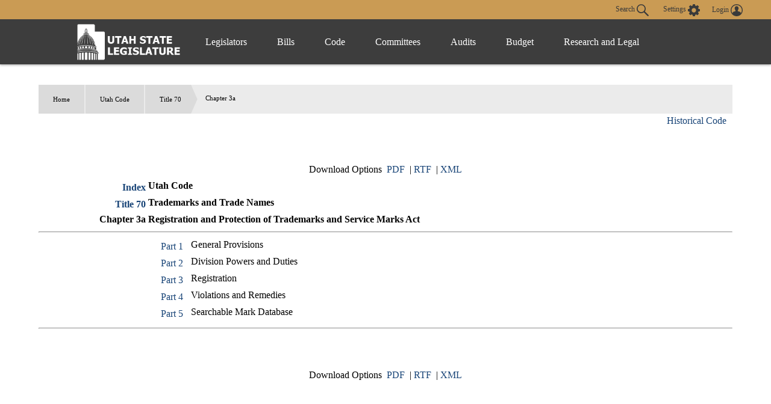

--- FILE ---
content_type: text/html
request_url: https://le.utah.gov/xcode/Title70/Chapter3A/C70-3a_1800010118000101.html
body_size: 2744
content:
true

<head>
<META http-equiv="Content-Type" content="text/html; charset=UTF-8">
</head>
<body style="margin-left:50px; margin-right:50px; margin-top:50px; margin-bottom:50px">
<div id="content">
<ul id="breadcrumb">
<li>
<a href="/">Home</a>
</li>
<li>
<a href="../../code.html">
                          Utah Code
                        </a>
</li>
<li>
<a href="../../Title70/70.html">Title 70</a>
</li>
<li>Chapter 3a</li>
</ul>
<h3 class="heading">Title 70&nbsp;
                      Chapter 3a</h3>
<table id="topnavtbl" width="100%">
<tr>
<td class="navleftAlign"></td><td class="navcenterAlign">
                Download Options
                
                  &nbsp;<a href="C70-3a_1800010118000101.pdf">PDF</a>
                    &nbsp;|&nbsp;<a href="C70-3a_1800010118000101.rtf">RTF</a>
                  &nbsp;|&nbsp;<a href="C70-3a_1800010118000101.xml">XML</a></td><td class="navrightAlign"></td>
</tr>
</table>
<table id="parenttbl">
<tr>
<td style="text-align:right; font-weight:bold"><a href="../../code.html">Index</a></td><td style="font-weight:bold">Utah Code</td>
</tr>
<tr>
<td style="text-align:right; font-weight:bold"><a href="../../Title70/70.html">Title 70</a></td><td style="font-weight:bold">Trademarks and Trade Names</td>
</tr>
<tr>
<td style="text-align:right; font-weight:bold">Chapter 3a</td><td style="font-weight:bold">Registration and Protection of Trademarks and Service Marks Act</td>
</tr>
</table>
<hr>
<table id="childtbl">
<tr>
<td style="vertical-align:text-top; white-space: nowrap"><a href="../../Title70/Chapter3A/70-3a-P1.html?v=C70-3a-P1_1800010118000101">Part 1</a></td><td>General Provisions</td>
</tr>
<tr>
<td style="vertical-align:text-top; white-space: nowrap"><a href="../../Title70/Chapter3A/70-3a-P2.html?v=C70-3a-P2_1800010118000101">Part 2</a></td><td>Division Powers and Duties</td>
</tr>
<tr>
<td style="vertical-align:text-top; white-space: nowrap"><a href="../../Title70/Chapter3A/70-3a-P3.html?v=C70-3a-P3_1800010118000101">Part 3</a></td><td>Registration</td>
</tr>
<tr>
<td style="vertical-align:text-top; white-space: nowrap"><a href="../../Title70/Chapter3A/70-3a-P4.html?v=C70-3a-P4_1800010118000101">Part 4</a></td><td>Violations and Remedies</td>
</tr>
<tr>
<td style="vertical-align:text-top; white-space: nowrap"><a href="../../Title70/Chapter3A/70-3a-P5.html?v=C70-3a-P5_1800010118000101">Part 5</a></td><td>Searchable Mark Database</td>
</tr>
</table>
<hr>
<table width="100%">
<tr>
<td class="navleftAlign"></td><td class="navcenterAlign">
                Download Options
                
                  &nbsp;<a href="C70-3a_1800010118000101.pdf">PDF</a>
                  &nbsp;|&nbsp;<a href="C70-3a_1800010118000101.rtf">RTF</a>
                  &nbsp;|&nbsp;<a href="C70-3a_1800010118000101.xml">XML</a></td><td class="navrightAlign"></td>
</tr>
</table>
</div>
</body>
</html>
